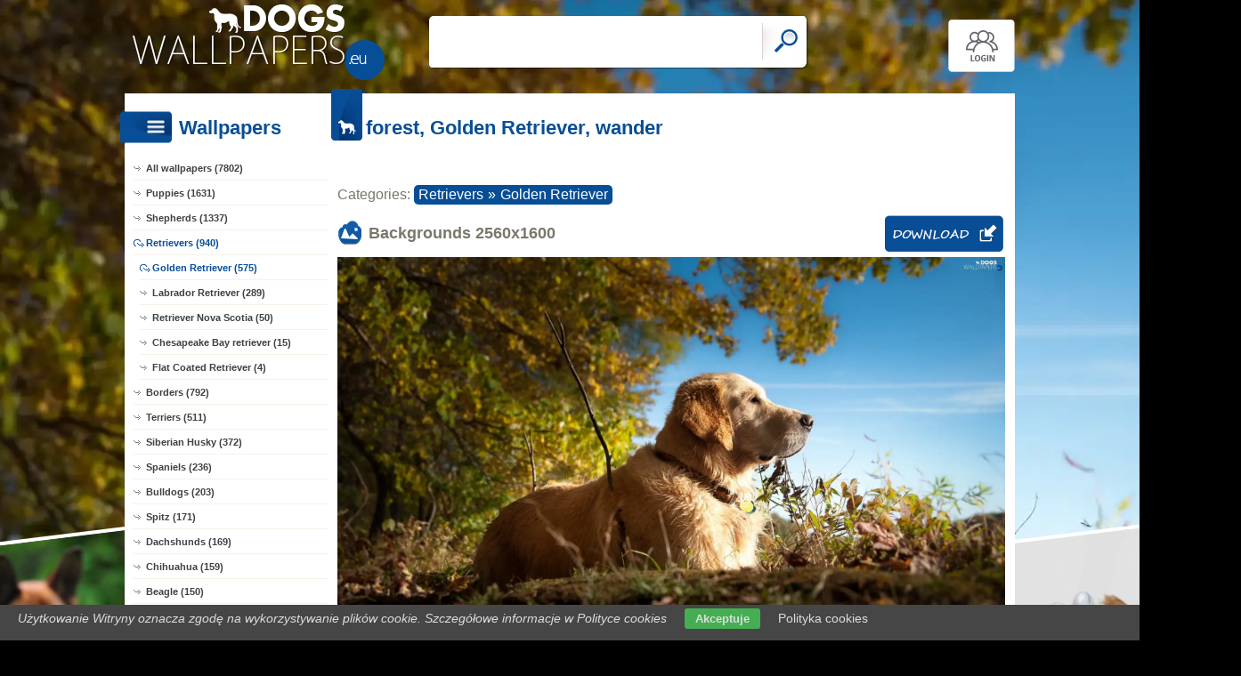

--- FILE ---
content_type: text/html; charset=UTF-8
request_url: https://www.dogs-wallpapers.eu/dog,wander-golden-forest-retriever
body_size: 7739
content:
<!DOCTYPE html PUBLIC "-//W3C//DTD XHTML 1.0 Transitional//EN" "https://www.w3.org/TR/xhtml1/DTD/xhtml1-transitional.dtd"><html xmlns='https://www.w3.org/1999/xhtml'>
<head>
<meta http-equiv='Content-Type' content='text/html; charset=utf-8'>
<META HTTP-EQUIV='Content-Language' CONTENT='en'>
<TITLE>forest, Golden Retriever, wander - Dogs wallpapers: 2560x1600</TITLE>
<META name='title' content='forest, Golden Retriever, wander - Dogs wallpapers: 2560x1600'>
<META name='keywords' content='Dogs, [title], Pictures, Photos, Wallpapers'>
<META name='description' content='[title] - On the site you will find the best dogs, Pictures, Photos, Wallpapers'>
<META name='robots' content='index,follow,all'/>
<meta name='revisit-after' content='10' />
<meta name='viewport' content='width=device-width, initial-scale=1.0'>
<link rel='shortcut icon' href='favicon.ico'>
<meta property="og:title" content="forest, Golden Retriever, wander" />
<meta property="og:description" content="forest, Golden Retriever, wander" />
<meta property="og:image" content="https://www.dogs-wallpapers.eu/dog/wander-golden-forest-retriever.jpg" />
<meta name="twitter:image" content="https://www.dogs-wallpapers.eu/dog/wander-golden-forest-retriever.jpg">
<link rel="alternate" type="application/rss+xml" title="RSS : Najnowsze Tapety" href="https://www.dogs-wallpapers.eu/rss.php?co=latest-dogs" />
<link rel="alternate" type="application/rss+xml" title="RSS : Wszystkie Najlepsze" href="https://www.dogs-wallpapers.eu/rss.php?co=the-best-dogs">
<link rel="alternate" type="application/rss+xml" title="RSS: Retrievers" href="https://www.dogs-wallpapers.eu/rss.php?co=retrievers">
<link rel="alternate" type="application/rss+xml" title="RSS: Golden Retriever" href="https://www.dogs-wallpapers.eu/rss.php?co=golden_retriever">


<script src='https://ajax.googleapis.com/ajax/libs/jquery/3.6.0/jquery.min.js'></script>
<script src='https://code.jquery.com/ui/1.13.1/jquery-ui.min.js'></script>
<script src='https://cdnjs.cloudflare.com/ajax/libs/jqueryui-touch-punch/0.2.3/jquery.ui.touch-punch.min.js'></script>
<link rel='stylesheet' href='https://cdnjs.cloudflare.com/ajax/libs/jqueryui/1.12.1/jquery-ui.min.css'>


<link rel='stylesheet' type='text/css' media='all' href='style.css?11'>
<script type='text/javascript' src='js.js?11'></script>


<style>#body_obrazek{background-image:url('https://www.dogs-wallpapers.eu/dog/wander-golden-forest-retriever.jpg')!important;}</style>
<style>    #puzzle-container {
        width: 90%;
        margin: 20px auto;
        border: 1px solid #dcd9d9;
        background: #fff;
        overflow: hidden;
        position: relative; 
    }
    .puzzle-piece {
        position: absolute;
        cursor: pointer;
        z-index: 100; 
    }

</style>
<script language='javascript' type='text/javascript'>
var startTime;
function pokaz_puzzle(rows, cols) {
    startTime = new Date(); // Ustawienie startTime na bieżącą datę i czas
    var imagePath = 'dog/wander-golden-forest-retriever.jpg';
    var img = new Image();

    img.onload = function() {
        var imageWidth = this.width;
        var imageHeight = this.height;
        var containerWidth = $('#puzzle-container').width() * 0.98; // 2% mniejszy niż kontener
        var containerHeight = containerWidth * (imageHeight / imageWidth);
        $('#puzzle-container').height(containerHeight);
        $('#puzzle-container').empty(); // Clear the container before appending new pieces

        var pieceWidth = containerWidth / cols;
        var pieceHeight = containerHeight / rows;

        for (let y = 0; y < rows; y++) {
            for (let x = 0; x < cols; x++) {
                var bgPosX = -x * pieceWidth;
                var bgPosY = -y * pieceHeight;
                
                $('<div></div>', {
                    'class': 'puzzle-piece',
                    'data-correct-x': x,
                    'data-correct-y': y,
                    css: {
                        width: pieceWidth + 'px',
                        height: pieceHeight + 'px',
                        background: `url(${imagePath}) ${bgPosX}px ${bgPosY}px / ${containerWidth}px ${containerHeight}px no-repeat`,
                        left: Math.floor(Math.random() * ($('#puzzle-container').width() - pieceWidth)),
                        top: Math.floor(Math.random() * ($('#puzzle-container').height() - pieceHeight))
                    }
                }).appendTo('#puzzle-container').draggable({
                    snap: '#puzzle-container',
                    snapMode: 'inner',
                    snapTolerance: 20,
                    containment: 'parent',
                    start: function(event, ui) {
                        $(this).css('z-index', 1000);
                    },
                    stop: function(event, ui) {
                        checkPlacement($(this), pieceWidth, pieceHeight);
                    }
                });
            }
        }
    };

    img.src = imagePath;
}

function checkPlacement(piece, pieceWidth, pieceHeight) {
    var correctX = piece.data('correct-x') * pieceWidth;
    var correctY = piece.data('correct-y') * pieceHeight;

    if (Math.abs(piece.position().left - correctX) <= 20 && Math.abs(piece.position().top - correctY) <= 20) {
        piece.animate({
            left: correctX,
            top: correctY
        }, 200, function() {
            piece.draggable('disable');
            $(this).css('z-index', 10); // Lower z-index after placement
            checkCompletion();
        });
    }
}

function checkCompletion() {

    var isComplete = true;
    $('.puzzle-piece').each(function() {
        if (!$(this).draggable('option', 'disabled')) {
            isComplete = false;
            return false;
        }
    });
    if (isComplete) {
        var endTime = new Date();
        alert('KONIEC! Twój czas: ' + (endTime - startTime) / 1000 + ' sekund.');
    }
}

$(document).ready(function() {
    pokaz_puzzle(5, 3); // Initialize puzzle with 2 rows and 4 cols
});

    
function puzzle(p1, p2) {
    // Tworzenie formularza
    var form = document.createElement('form');
    form.method = 'POST';
    form.action = window.location.href; // bieżący URL

    // Dodawanie parametru p1
    var input1 = document.createElement('input');
    input1.type = 'hidden';
    input1.name = 'p1';
    input1.value = p1;
    form.appendChild(input1);

    // Dodawanie parametru p2
    var input2 = document.createElement('input');
    input2.type = 'hidden';
    input2.name = 'p2';
    input2.value = p2;
    form.appendChild(input2);

    // Dodanie formularza do dokumentu i wysłanie
    document.body.appendChild(form);
    form.submit();
}
setTimeout(function(){ sprawdz_czy_adblock(); }, 1000);

function sprawdz_czy_adblock()
{
  
  if( $('#aswift_0_expand').height()>0 || $('#aswift_1_expand').height()>0 || $('#aswift_2_expand').height()>0   ) 
  { adblock = 'nie'; }else{ adblock = 'tak'; }

    if (adblock=='tak1') 
      {
        setCookie('c_adblock', 'tak', 7);
        $('#example1').attr('href', 'javascript:adblock();');
        $('adblock_img69352891').css('display', 'table-cell');
      }
      else
      {
           setCookie('c_adblock', 'nie', 7);
           $('adblock_img69352891').css('display', 'none');
      } 

}

function pobierz(adres)
{
  sprawdz_czy_adblock();
  cookieValue = showCookie('c_adblock');
    if (cookieValue=='tak1') 
    {
      $('adblock_img69352891').addClass('adzaz');
      alert('An ad blocking program (AdBlock) has failed to download the file.\nTurn off the program and refresh the page.\nThank you.');
    }
    else
    {
      location.href = 'download.php?id='+adres;
    }
}

function showCookie(name) {
    if (document.cookie!="") {
        var cookies=document.cookie.split("; ");
        for (var i=0; i<cookies.length; i++) {
            var cookieName=cookies[i].split("=")[0];
            var cookieVal=cookies[i].split("=")[1];
            if (cookieName===name) {
                return decodeURI(cookieVal)
            }
        }
    }
}

function setCookie(name, val, days) {
    if (days) {
        var data = new Date();
        data.setTime(data.getTime() + (days * 24*60*60*1000));
        var expires = "; expires="+data.toGMTString();
    } else {
        var expires = "";
    }
    document.cookie = name + "=" + val + expires + "; path=/";
}
</script>
<script async src="https://pagead2.googlesyndication.com/pagead/js/adsbygoogle.js?client=ca-pub-5622552586235678"
     crossorigin="anonymous"></script>
</head>
<body>


<div id='body_obrazek'><div id='body_nakladka'></div></div>
<div id='div_info_cookies'></div>
<script type='text/javascript' src='funkcje/info_coocies.php?adres_info=menu_polityka_cookies&domena=dogs-wallpapers.eu'></script>

<div id='body2'>
<div id='top'>
<a href='login' id='div_login'></a>
 <div id='table_top'>
  <div id='table_logo'><a id='logo' href='https://www.dogs-wallpapers.eu' ></a></div>
  <div id='table_wyszukiwarka'>
    <form name='wyszukiwarka' id='wyszukiwarka' method='GET' action='search'>
    <div class='ui-widget'><input type='text' name='szukaj' id='wyszukiwarka_szukaj' autocomplete='off' value='' onFocus='tekstWyczysc(this)' onBlur='tekstPowrot(this)'/>
    <a id='wyslij' href='javascript:document.wyszukiwarka.submit();'></a></div>
  </form>
  </div>
</div>
</div>

<div id='div_rozsun' style='position:relative;'>


<a id='pop_next_lewa' href='dog,grass-dog-sheep-kitten-german'><img src='dogs/grass-dog-sheep-kitten-german.jpg'><b></b></a>
<a id='pop_next_prawa' href='dog,toy-york-small'><img src='dogs/toy-york-small.jpg'><b></b></a>


<div id='srodek'>
<div id='rozsun_hiden_srodek'></div>
<div id='zaslona_kategorie' onclick='javascript:rozwin_kategorie();' style='display:none; position:absolute; top:0px; left:0px; width:100%; height:100%;  background-color:#ffffff; z-index:10;'></div>

        <div id='ramka_lewa'>
            <div id='ico_kategorie' onclick='javascript:rozwin_kategorie();'></div>
            <h1 id='tutul_kategorie'>Wallpapers</h1>
          <div class='menu'><spam class='menu_linki'>
<a class='poz_0' href='https://www.dogs-wallpapers.eu' target='_top' title='Dogs wallpapers full hd'>All wallpapers (7802)</a>
<a class='poz_0' href='dogs_puppies' title='Puppies Dogs wallpapers'>Puppies (1631)</a><a class='poz_0' href='shepherds' title='Shepherd Dogs wallpapers'>Shepherds (1337)</a><a class='poz_0 zaz' href='retrievers' title='Retriever Dogs wallpapers'>Retrievers (940)</a><a class='poz_1 zaz' href='golden_retriever' title='Golden Retriever Dogs wallpapers'>Golden Retriever (575)</a><a class='poz_1' href='labrador_retriever' title='Labrador Retriever Dogs wallpapers'>Labrador Retriever (289)</a><a class='poz_1' href='retriever_nova_scotia' title='Retriever Nova Scotia Dogs wallpapers'>Retriever Nova Scotia (50)</a><a class='poz_1' href='chesapeake_bay_retriever' title='Chesapeake Bay retriever Dogs wallpapers'>Chesapeake Bay retriever (15)</a><a class='poz_1' href='flat_coated_retriever' title='Flat Coated Retriever Dogs wallpapers'>Flat Coated Retriever (4)</a><a class='poz_0' href='borders' title='Border Dogs wallpapers'>Borders (792)</a><a class='poz_0' href='terriers' title='Terrier Dogs wallpapers'>Terriers (511)</a><a class='poz_0' href='siberian_husky' title='Siberian Husky Dogs wallpapers'>Siberian Husky (372)</a><a class='poz_0' href='spaniels' title='Spaniel Dogs wallpapers'>Spaniels (236)</a><a class='poz_0' href='bulldogs' title='Bulldog Dogs wallpapers'>Bulldogs (203)</a><a class='poz_0' href='spitz' title='Spitz Dogs wallpapers'>Spitz (171)</a><a class='poz_0' href='dachshunds' title='Dachshund Dogs wallpapers'>Dachshunds (169)</a><a class='poz_0' href='chihuahua' title='Chihuahua Dogs wallpapers'>Chihuahua (159)</a><a class='poz_0' href='beagle_dogs' title='Beagle Dogs wallpapers'>Beagle (150)</a><a class='poz_0' href='pointing_dogs' title='Pointing Dogs Dogs wallpapers'>Pointing Dogs (143)</a><a class='poz_0' href='cockers' title='Cocker Dogs wallpapers'>cockers (115)</a><a class='poz_0' href='pugs' title='Pug Dogs wallpapers'>Pugs (100)</a><a class='poz_0' href='welsh' title='Welsh Dogs wallpapers'>Welsh (99)</a><a class='poz_0' href='dalmatians' title='Dalmatians Dogs wallpapers'>Dalmatians (88)</a><a class='poz_0' href='bernese_mountain_dog' title='Bernese Mountain Dog Dogs wallpapers'>Bernese Mountain Dog (84)</a><a class='poz_0' href='samoyed' title='Samoyed Dogs wallpapers'>Samoyed (84)</a><a class='poz_0' href='boxers' title='Boxer Dogs wallpapers'>Boxers (82)</a><a class='poz_0' href='akita' title='Akita Dogs wallpapers'>Akita (81)</a><a class='poz_0' href='dog' title='Dog Dogs wallpapers'>dogs (77)</a><a class='poz_0' href='poodles' title='Poodle Dogs wallpapers'>Poodles (73)</a><a class='poz_0' href='rottweilers' title='Rottweiler Dogs wallpapers'>Rottweilers (65)</a><a class='poz_0' href='bassets' title='Basset Dogs wallpapers'>Basset (64)</a><a class='poz_0' href='maltese' title='Maltese Dogs wallpapers'>Maltese (55)</a><a class='poz_0' href='alaskan' title='Alaskan Dogs wallpapers'>Alaskan (53)</a><a class='poz_0' href='flushing' title='Flushing Dogs wallpapers'>Flushing (53)</a><a class='poz_0' href='setters' title='Setter Dogs wallpapers'>Setters (53)</a><a class='poz_0' href='leonberger' title='Leonberger Dogs wallpapers'>Leonberger (52)</a><a class='poz_0' href='shar_pei' title='Shar Pei Dogs wallpapers'>Shar Pei (50)</a><a class='poz_0' href='bichon_frise' title='Bichon frise Dogs wallpapers'>Bichon frise (49)</a><a class='poz_0' href='mastiffs' title='Mastiff Dogs wallpapers'>Mastiffs (48)</a><a class='poz_0' href='schnauzers' title='Schnauzer Dogs wallpapers'>Schnauzers (48)</a><a class='poz_0' href='amstaffs' title='Amstaffs Dogs wallpapers'>Amstaffs (47)</a><a class='poz_0' href='shiba_inu' title='Shiba inu Dogs wallpapers'>Shiba inu (46)</a><a class='poz_0' href='dobermans' title='Doberman Dogs wallpapers'>Dobermans (41)</a><a class='poz_0' href='cane_corso' title='Cane Corso Dogs wallpapers'>Cane Corso (40)</a><a class='poz_0' href='st_bernards' title='St. Bernard Dogs wallpapers'>St. Bernards (40)</a><a class='poz_0' href='greyhound' title='Greyhound Dogs wallpapers'>Greyhound (38)</a><a class='poz_0' href='australian_shepherd_dog' title='Australian shepherd dog Dogs wallpapers'>Australian shepherd dog (37)</a><a class='poz_0' href='czechoslovakian_wolfdog' title='Czechoslovakian wolfdog Dogs wallpapers'>Czechoslovakian wolfdog (37)</a><a class='poz_0' href='shih_tzu' title='Shih Tzu Dogs wallpapers'>Shih Tzu (37)</a><a class='poz_0' href='pinschers' title='Pinscher Dogs wallpapers'>Pinschers (35)</a><a class='poz_0' href='havanese' title='Havanese Dogs wallpapers'>Havanese (34)</a><a class='poz_0' href='pit_bull_terrier' title='Pit Bull Terrier Dogs wallpapers'>Pit Bull Terrier (34)</a><a class='poz_0' href='bullmastiff' title='Bullmastiff Dogs wallpapers'>Bullmastiff (32)</a><a class='poz_0' href='pekingese' title='Pekingese Dogs wallpapers'>Pekingese (31)</a><a class='poz_0' href='rhodesian_ridgeback' title='Rhodesian ridgeback Dogs wallpapers'>Rhodesian ridgeback (31)</a><a class='poz_0' href='chow_chow' title='Chow chow Dogs wallpapers'>Chow chow (28)</a><a class='poz_0' href='landseer' title='Landseer Dogs wallpapers'>Landseer (23)</a><a class='poz_0' href='hovawart' title='Hovawart Dogs wallpapers'>Hovawart (22)</a><a class='poz_0' href='whippet' title='Whippet Dogs wallpapers'>Whippet (18)</a><a class='poz_0' href='newfoundlands' title='Newfoundland Dogs wallpapers'>Newfoundlands (17)</a><a class='poz_0' href='bull_terriers' title='Bull Terrier Dogs wallpapers'>Bull Terriers (16)</a><a class='poz_0' href='norsk' title='Norsk Dogs wallpapers'>Norsk (15)</a><a class='poz_0' href='pomeranian' title='Pomeranian Dogs wallpapers'>Pomeranian (14)</a><a class='poz_0' href='schipperke' title='Schipperke Dogs wallpapers'>Schipperke (14)</a><a class='poz_0' href='bearded_collie' title='Bearded collie Dogs wallpapers'>Bearded collie (13)</a><a class='poz_0' href='coton_de_tulear' title='Coton de Tulear Dogs wallpapers'>Coton de Tulear (13)</a><a class='poz_0' href='mountain_hound' title='Mountain Hound Dogs wallpapers'>Mountain Hound (13)</a><a class='poz_0' href='broholmer' title='Broholmer Dogs wallpapers'>Broholmer (12)</a><a class='poz_0' href='lion_dog' title='Lion dog Dogs wallpapers'>Lion dog (12)</a><a class='poz_0' href='appenzeller' title='Appenzeller Dogs wallpapers'>Appenzeller (11)</a><a class='poz_0' href='bloodhound' title='Bloodhound Dogs wallpapers'>Bloodhound (11)</a><a class='poz_0' href='maremmano_abruzzese' title='Maremmano-Abruzzese Dogs wallpapers'>Maremmano-Abruzzese (10)</a><a class='poz_0' href='pointer' title='Pointer Dogs wallpapers'>Pointer (10)</a><a class='poz_0' href='basenji' title='Basenji Dogs wallpapers'>Basenji (9)</a><a class='poz_0' href='chinese_crested' title='Chinese Crested Dogs wallpapers'>Chinese Crested (9)</a><a class='poz_0' href='irish_wolfhound' title='Irish Wolfhound Dogs wallpapers'>Irish Wolfhound (9)</a><a class='poz_0' href='jindo' title='Jindo Dogs wallpapers'>Jindo (8)</a><a class='poz_0' href='lhasa_apso' title='Lhasa Apso Dogs wallpapers'>Lhasa Apso (8)</a><a class='poz_0' href='saarlooswolfhond' title='Saarlooswolfhond Dogs wallpapers'>Saarlooswolfhond (8)</a><a class='poz_0' href='schapendoes' title='Schapendoes Dogs wallpapers'>Schapendoes (8)</a><a class='poz_0' href='slovak_chuvach' title='Slovak Chuvach Dogs wallpapers'>Slovak Chuvach (8)</a><a class='poz_0' href='greyhound_dogs' title='Greyhound Dogs wallpapers'>Greyhound (7)</a><a class='poz_0' href='dog_pharaoh' title='Dog Pharaoh Dogs wallpapers'>Dog Pharaoh (6)</a><a class='poz_0' href='entlebucher' title='Entlebucher Dogs wallpapers'>Entlebucher (6)</a><a class='poz_0' href='perro_de_presa_canario' title='Perro de Presa Canario Dogs wallpapers'>Perro de Presa Canario (6)</a><a class='poz_0' href='west_siberian_laika' title='West Siberian Laika Dogs wallpapers'>West Siberian Laika (6)</a><a class='poz_0' href='braque_d_auvergne' title='Braque d'Auvergne Dogs wallpapers'>Braque d'Auvergne (5)</a><a class='poz_0' href='brussels_griffon' title='Brussels Griffon Dogs wallpapers'>Brussels Griffon (5)</a><a class='poz_0' href='gryphons' title='Gryphon Dogs wallpapers'>Gryphons (5)</a><a class='poz_0' href='komondor' title='Komondor Dogs wallpapers'>Komondor (5)</a><a class='poz_0' href='beagle' title='Beagle Dogs wallpapers'>Beagle (4)</a><a class='poz_0' href='bergamasco' title='Bergamasco Dogs wallpapers'>Bergamasco (4)</a><a class='poz_0' href='elkhund' title='Elkhund Dogs wallpapers'>Elkhund (4)</a><a class='poz_0' href='harrier' title='Harrier, Beagle Harrier Dogs wallpapers'>Harrier (4)</a><a class='poz_0' href='tosa' title='Tosa Dogs wallpapers'>Tosa (4)</a><a class='poz_0' href='podengo_portuguese' title='Podengo Portuguese Dogs wallpapers'>Podengo Portuguese (3)</a><a class='poz_0' href='pumi' title='Pumi Dogs wallpapers'>Pumi (3)</a><a class='poz_0' href='affenpinczer' title='Affenpinczer Dogs wallpapers'>Affenpinczer (2)</a><a class='poz_0' href='aidi' title='Aidi Dogs wallpapers'>Aidi (2)</a><a class='poz_0' href='american_foxhound' title='American Foxhound Dogs wallpapers'>American Foxhound (2)</a><a class='poz_0' href='blackmouth_cur' title='Blackmouth Cur Dogs wallpapers'>Blackmouth Cur (2)</a><a class='poz_0' href='greenland_dog' title='Greenland Dog Dogs wallpapers'>Greenland Dog (2)</a><a class='poz_0' href='mudi' title='Mudi Dogs wallpapers'>Mudi (2)</a><a class='poz_0' href='akbash' title='Akbash Dogs wallpapers'>Akbash (1)</a><a class='poz_0' href='chort' title='Chort Dogs wallpapers'>Chort (1)</a><a class='poz_0' href='hokkaido' title='Hokkaido Dogs wallpapers'>Hokkaido (1)</a><a class='poz_0' href='petit_basset_griffon_vendeen' title='Petit Basset Griffon Vendéen Dogs wallpapers'>Petit Basset Griffon Vendéen (1)</a><a class='poz_0' href='smooth_fox_terriers' title='Smooth Fox Terrier Dogs wallpapers'>Smooth Fox Terriers (1)</a>
<a class='poz_0' href='the-best-dogs' target='_top' title='The best dogs'>The best (7802)</a>
<a class='poz_0' href='latest-dogs' target='_top' title='Latest dogs'>Latest (7802)</a>
<a class='poz_0' href='most-visited-dogs' target='_top' title='Most visited dogs'>Most visited (7802)</a>
</spam></div>
        </div>
        <div id='ramka_prawa'>
        
        <div id='ramka_jeden_rekord'><div id='ico_tapety_2'></div><h1 id='tutul_tapety'>forest, Golden Retriever, wander</h1><div id='ramka_tekst'>
<div id='categories'>Categories: <span><a href='retrievers' target='_top' title='Retriever'>Retrievers</a>&raquo;<a href='golden_retriever' target='_top' title='Golden Retriever'>Golden Retriever</a></span></div>


<h1 id='h1_wall'>Backgrounds <span>2560x1600</span>
<a id='pobierz' href="javascript:pobierz('696')"' rel='nofollow'></a>
</h1>

<div id='content'><span style='display:block; position:relative;'><img id='img_normalne' alt='forest, Golden Retriever, wander' src='dog/wander-golden-forest-retriever.jpg'><b></b><adblock_img69352891></adblock_img69352891></span><a href='info-wallpapers?id=696' rel='nofollow'><i>Published: bochin1976</i></a></div>




<div style='display:table; width:100%'>
<div id='pokaz_glosowanie'><div id='glosowanie'><a class='g1' href="javascript:ajaxpage('okienko_ajax.php?url=glosowanie&id=696&ocena=1', 'pokaz_glosowanie');"></a><a class='g4' href="javascript:ajaxpage('okienko_ajax.php?url=glosowanie&id=696&ocena=4', 'pokaz_glosowanie');"></a><a class='g6' href="javascript:ajaxpage('okienko_ajax.php?url=glosowanie&id=696&ocena=6', 'pokaz_glosowanie');"></a><a class='g8' href="javascript:ajaxpage('okienko_ajax.php?url=glosowanie&id=696&ocena=8', 'pokaz_glosowanie');"></a><a class='g10 zaz' href="javascript:ajaxpage('okienko_ajax.php?url=glosowanie&id=696&ocena=10', 'pokaz_glosowanie');"></a></div>
<span>Vote:<b>1</b>&nbsp; &nbsp;  Average:<b>10.00</b></span></div>
<div id='podziel'>
<a class='fb' onclick="okienko_fb(696)"></a>
<a class='twitt' onclick="okienko_twitt(696)"></a>
<a class='qrcode' onclick="okienko_qrcode(696)"></a>
<a class='rozwin'></a>
</div>
</div>

<h1 id='h1_podobne'>Puzzle Games!</h1>
<div id='wyb_puzzle'><a onclick='javascript:puzzle(1,5)' >1x5</a><a onclick='javascript:puzzle(3,2)' >3x2</a><a onclick='javascript:puzzle(5,3)' class=wyb >5x3</a><a onclick='javascript:puzzle(7,4)' >7x4</a></div>
<div id='puzzle-container'></div>


<h1 id='h1_podobne'>Previous Next</h1>
<div id='pop_next'><span><a class='gleft' style='background: url(dogs/grass-dog-sheep-kitten-german.jpg);' href='dog,grass-dog-sheep-kitten-german'><b>&lt;&lt;</b></a></span><span><a class='gright' style='background: url(dogs/toy-york-small.jpg);' href='dog,toy-york-small'><b>&gt;&gt;</b></a></span></div>


<h1 id='h1_podobne'>Related wallpapers</h1>
    <div id='losowe_tapety'><a href='dog,tounge-golden-blanket-retriever' title='Blanket, Golden Retriever, Tounge Dogs wallpapers'><img src='dogs/tounge-golden-blanket-retriever.jpg' alt='Blanket, Golden Retriever, Tounge'></a><a href='dog,retriever-golden-sad' title='sad, Golden Retriever Dogs wallpapers'><img src='dogs/retriever-golden-sad.jpg' alt='sad, Golden Retriever'></a><a href='dog,viewes-retriever-golden-trees-flowers' title='Golden Retriever, trees, viewes, Flowers Dogs wallpapers'><img src='dogs/viewes-retriever-golden-trees-flowers.jpg' alt='Golden Retriever, trees, viewes, Flowers'></a><a href='dog,retrievers-golden-sleeping' title='retrievers, Sleeping, golden Dogs wallpapers'><img src='dogs/retrievers-golden-sleeping.jpg' alt='retrievers, Sleeping, golden'></a><a href='dog,retriever-golden-sleepy' title='retriever, sleepy, golden Dogs wallpapers'><img src='dogs/retriever-golden-sleepy.jpg' alt='retriever, sleepy, golden'></a><a href='dog,tounge-golden-glasses-retriever' title='golden, Glasses, Tounge, retriever Dogs wallpapers'><img src='dogs/tounge-golden-glasses-retriever.jpg' alt='golden, Glasses, Tounge, retriever'></a><a href='dog,meadow-golden-puppie-retriever' title='golden, puppie, Meadow, retriever Dogs wallpapers'><img src='dogs/meadow-golden-puppie-retriever.jpg' alt='golden, puppie, Meadow, retriever'></a><a href='dog,retriever-golden-breathless' title='retriever, breathless, golden Dogs wallpapers'><img src='dogs/retriever-golden-breathless.jpg' alt='retriever, breathless, golden'></a><a href='dog,retriever-golden-sponge' title='Sponge, Golden Retriever Dogs wallpapers'><img src='dogs/retriever-golden-sponge.jpg' alt='Sponge, Golden Retriever'></a><a href='dog,sand-water-dog' title='Sand, dog, water Dogs wallpapers'><img src='dogs/sand-water-dog.jpg' alt='Sand, dog, water'></a></div>
<div id='reklama_pod_tapeta'></div>
    <h1 id='h1_podziel'>Get the code for the Forum, Blog, Website</h1>
<div id='get_code'>
  <span><i>Average picture with a link</i><input type='text' value="<a title='forest, Golden Retriever, wander' href='https://www.dogs-wallpapers.eu/dog,wander-golden-forest-retriever'><img border='0' src='https://www.dogs-wallpapers.eu/dogs/wander-golden-forest-retriever.jpg' alt='forest, Golden Retriever, wander' width='269' height='199'></a>" size='40'></span>
  <span><i>Large image with a link</i><input type='text' value="<a title='forest, Golden Retriever, wander' href='https://www.dogs-wallpapers.eu/dog,wander-golden-forest-retriever'><img border='0' src='https://www.dogs-wallpapers.eu/dog/wander-golden-forest-retriever.jpg' alt='forest, Golden Retriever, wander' width='2560' height='1600'></a>" size='40'></span>
  <span><i>Wallpapers with link BBCODE</i><input type='text' value="[url=https://www.dogs-wallpapers.eu/dog,wander-golden-forest-retriever][img]https://www.dogs-wallpapers.eu/dogs/wander-golden-forest-retriever.jpg[/img][/url]" size='40'></span>
  <span><i>Link to Website</i><input type='text' value="<a title='forest, Golden Retriever, wander' href='https://www.dogs-wallpapers.eu/dog,wander-golden-forest-retriever'>forest, Golden Retriever, wander</a>" size='40'></span>
  <span><i>Address for Website</i><input type='text' value="https://www.dogs-wallpapers.eu/dog,wander-golden-forest-retriever" size='40'></span>
  <span><i>Link wallpapers</i><input type='text' value='https://www.dogs-wallpapers.eu/dog/wander-golden-forest-retriever.jpg' size='40'></span>
</div><h1 id='h1_pobierz'>Get to Disk, Mobile, Tablet, Desktop</h1><div id='rozdzielczosci'><span><b>Typical (4:3):</b><a class='myBtn'  href='pokaz_obrazek.php?adres=wander-golden-forest-retriever&rozdzielczosc=640x480' title='Download forest, Golden Retriever, wander -  640x480'>640x480</a><a class='myBtn'  href='pokaz_obrazek.php?adres=wander-golden-forest-retriever&rozdzielczosc=720x576' title='Download forest, Golden Retriever, wander -  720x576'>720x576</a><a class='myBtn'  href='pokaz_obrazek.php?adres=wander-golden-forest-retriever&rozdzielczosc=800x600' title='Download forest, Golden Retriever, wander -  800x600'>800x600</a><a class='myBtn'  href='pokaz_obrazek.php?adres=wander-golden-forest-retriever&rozdzielczosc=1024x768' title='Download forest, Golden Retriever, wander -  1024x768'>1024x768</a><a class='myBtn'  href='pokaz_obrazek.php?adres=wander-golden-forest-retriever&rozdzielczosc=1280x960' title='Download forest, Golden Retriever, wander -  1280x960'>1280x960</a><a class='myBtn'  href='pokaz_obrazek.php?adres=wander-golden-forest-retriever&rozdzielczosc=1280x1024' title='Download forest, Golden Retriever, wander -  1280x1024'>1280x1024</a><a class='myBtn'  href='pokaz_obrazek.php?adres=wander-golden-forest-retriever&rozdzielczosc=1400x1050' title='Download forest, Golden Retriever, wander -  1400x1050'>1400x1050</a><a class='myBtn'  href='pokaz_obrazek.php?adres=wander-golden-forest-retriever&rozdzielczosc=1600x1200' title='Download forest, Golden Retriever, wander -  1600x1200'>1600x1200</a></span>
<span><b>Panoramic (16:9):</b><a  class='myBtn'   href='pokaz_obrazek.php?adres=wander-golden-forest-retriever&rozdzielczosc=1280x720' title='Download forest, Golden Retriever, wander - 1280x720'>1280x720</a><a  class='myBtn'   href='pokaz_obrazek.php?adres=wander-golden-forest-retriever&rozdzielczosc=1280x800' title='Download forest, Golden Retriever, wander - 1280x800'>1280x800</a><a  class='myBtn'   href='pokaz_obrazek.php?adres=wander-golden-forest-retriever&rozdzielczosc=1440x900' title='Download forest, Golden Retriever, wander - 1440x900'>1440x900</a><a  class='myBtn'   href='pokaz_obrazek.php?adres=wander-golden-forest-retriever&rozdzielczosc=1600x1024' title='Download forest, Golden Retriever, wander - 1600x1024'>1600x1024</a><a  class='myBtn'   href='pokaz_obrazek.php?adres=wander-golden-forest-retriever&rozdzielczosc=1680x1050' title='Download forest, Golden Retriever, wander - 1680x1050'>1680x1050</a><a  class='myBtn'   href='pokaz_obrazek.php?adres=wander-golden-forest-retriever&rozdzielczosc=1920x1080' title='Download forest, Golden Retriever, wander - 1920x1080'>1920x1080</a><a  class='myBtn'   href='pokaz_obrazek.php?adres=wander-golden-forest-retriever&rozdzielczosc=1920x1200' title='Download forest, Golden Retriever, wander - 1920x1200'>1920x1200</a></span>
<span><b>Unusual:</b><a class='myBtn' href='pokaz_obrazek.php?adres=wander-golden-forest-retriever&rozdzielczosc=854x480' title='forest, Golden Retriever, wander 854x480'>854x480</a></span>
<span><b>Avatars:</b><a class='myBtn'  href='pokaz_obrazek.php?adres=wander-golden-forest-retriever&rozdzielczosc=352x416' title='forest, Golden Retriever, wander 352x416'>352x416</a><a class='myBtn'  href='pokaz_obrazek.php?adres=wander-golden-forest-retriever&rozdzielczosc=320x240' title='forest, Golden Retriever, wander 320x240'>320x240</a><a class='myBtn'  href='pokaz_obrazek.php?adres=wander-golden-forest-retriever&rozdzielczosc=240x320' title='forest, Golden Retriever, wander 240x320'>240x320</a><a class='myBtn'  href='pokaz_obrazek.php?adres=wander-golden-forest-retriever&rozdzielczosc=176x220' title='forest, Golden Retriever, wander 176x220'>176x220</a><a class='myBtn'  href='pokaz_obrazek.php?adres=wander-golden-forest-retriever&rozdzielczosc=160x100' title='forest, Golden Retriever, wander 160x100'>160x100</a><a class='myBtn'  href='pokaz_obrazek.php?adres=wander-golden-forest-retriever&rozdzielczosc=128x160' title='forest, Golden Retriever, wander 128x160'>128x160</a><a class='myBtn'  href='pokaz_obrazek.php?adres=wander-golden-forest-retriever&rozdzielczosc=128x128' title='forest, Golden Retriever, wander 128x128'>128x128</a><a class='myBtn'  href='pokaz_obrazek.php?adres=wander-golden-forest-retriever&rozdzielczosc=120x90' title='forest, Golden Retriever, wander 120x90'>120x90</a><a class='myBtn'  href='pokaz_obrazek.php?adres=wander-golden-forest-retriever&rozdzielczosc=100x100' title='forest, Golden Retriever, wander 100x100'>100x100</a><a class='myBtn'  href='pokaz_obrazek.php?adres=wander-golden-forest-retriever&rozdzielczosc=60x60' title='forest, Golden Retriever, wander 60x60'>60x60</a></span></div></div></div></div>
    </div>

    <div id='stupka'>
    <a id='logo' href='https://www.dogs-wallpapers.eu' ></a>
   <div id='podziel'>
    <a id='ico_fb' href='https://facebook.com/1450762938508093'></a>
    <a id='ico_twit' href='https://www.dogs-wallpapers.eu' ></a>
    <a id='ico_android' href='https://www.dogs-wallpapers.eu' ></a>
    <a id='ico_rss' href='rss.php?co=the-best-dogs' target='_blank' ></a>
    <a id='ico_do_gory'></a>
   </div>
    <div id='rozdzielczosc'>Your screen resolution: <b><script>document.write(screen.width+"x"+screen.height);</script></b></div>
      <div id='copyright'>Copyright 2014 by <a href='https://www.dogs-wallpapers.eu' title=''>www.dogs-wallpapers.eu</a> All rights reserved (czas:0.0131)
      <a ref='nofollow' href='info-cookies'>Cookie</a> / 
      <a ref='nofollow' href='kontakt'>Contact</a> /
      <a ref='nofollow' href='info-addwallpapers'>+ Add Wallpapers</a> / 
      <a href='privacy-policy'>Privacy policy</a></div>

   </div>
    </div>
</div>
</div>



</body></html>

<!-- https://www.dogs-wallpapers.eu -->


--- FILE ---
content_type: text/html; charset=utf-8
request_url: https://www.google.com/recaptcha/api2/aframe
body_size: 268
content:
<!DOCTYPE HTML><html><head><meta http-equiv="content-type" content="text/html; charset=UTF-8"></head><body><script nonce="NHF3jNs48r0lklnXb8LXFw">/** Anti-fraud and anti-abuse applications only. See google.com/recaptcha */ try{var clients={'sodar':'https://pagead2.googlesyndication.com/pagead/sodar?'};window.addEventListener("message",function(a){try{if(a.source===window.parent){var b=JSON.parse(a.data);var c=clients[b['id']];if(c){var d=document.createElement('img');d.src=c+b['params']+'&rc='+(localStorage.getItem("rc::a")?sessionStorage.getItem("rc::b"):"");window.document.body.appendChild(d);sessionStorage.setItem("rc::e",parseInt(sessionStorage.getItem("rc::e")||0)+1);localStorage.setItem("rc::h",'1769448462405');}}}catch(b){}});window.parent.postMessage("_grecaptcha_ready", "*");}catch(b){}</script></body></html>